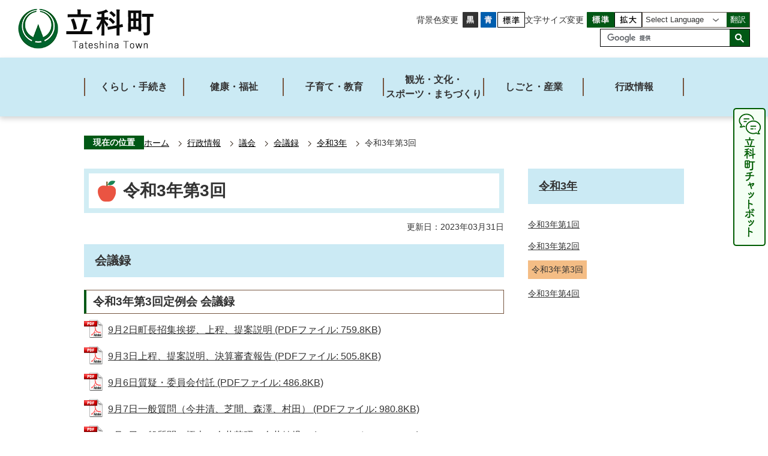

--- FILE ---
content_type: text/html
request_url: https://www.town.tateshina.nagano.jp/gyoseijoho/gikai/kaigiroku/r3/1398.html
body_size: 8633
content:
<!DOCTYPE HTML>
<html lang="ja">
<head>
  <meta charset="utf-8">
                                                                                              

        <meta name="keywords" content="">
<meta name="description" content="">    <meta property="og:title" content="令和3年第3回|立科町">
<meta property="og:type" content="article">
<meta property="og:url" content="https://www.town.tateshina.nagano.jp/gyoseijoho/gikai/kaigiroku/r3/1398.html">
  <meta property="og:image" content="//www.town.tateshina.nagano.jp/theme/base/img_common/ogp_noimage.png" />
    <meta name="viewport" content="width=750, user-scalable=yes">      <meta name="nsls:timestamp" content="Fri, 03 Feb 2023 03:04:49 GMT">            <title>令和3年第3回／立科町</title>                          <link rel="canonical" href="https://www.town.tateshina.nagano.jp/soshiki/gikai_jimukyoku/kaigiroku/834.html">        
                            <link rel="icon" href="//www.town.tateshina.nagano.jp/favicon.ico">
        <link rel="apple-touch-icon" href="//www.town.tateshina.nagano.jp/theme/base/img_common/smartphone.png">
                                                  <link href="//www.town.tateshina.nagano.jp/theme/base/css/sub.css" rel="stylesheet" type="text/css" class="sp-style">              

                      
            
                                                        <script src="//www.town.tateshina.nagano.jp/theme/base/js/jquery.js"></script>
                              <script src="//www.town.tateshina.nagano.jp/theme/base/js/jquery_cookie.js"></script>
                              <script src="//www.town.tateshina.nagano.jp/theme/base/js/jquery-ui.min.js"></script>
                              <script src="//www.town.tateshina.nagano.jp/theme/base/js/common_lib.js"></script>
                              <script src="//www.town.tateshina.nagano.jp/theme/base/js/jquery.easing.1.3.js"></script>
                              <script src="//www.town.tateshina.nagano.jp/theme/base/js/jquery.bxslider.js"></script>
                              <script src="//www.town.tateshina.nagano.jp/theme/base/js/jquery_dropmenu.js"></script>
                                                          <script src="//www.town.tateshina.nagano.jp/theme/base/js/common.js"></script>
<script src="//www.town.tateshina.nagano.jp/theme/base/js/jquery.smartslider.js"></script>
<script src="//www.town.tateshina.nagano.jp/theme/base/js/mutual_switching/mutual_switching.js"></script>
                                              <script src='//www.google.com/jsapi'></script>
                                          <script src="//www.town.tateshina.nagano.jp/theme/base/js/sub.js"></script>
                          

              
                  
  <!--[if lt IE 9]>
  <script src="//www.town.tateshina.nagano.jp/theme/base/js/html5shiv-printshiv.min.js"></script>
  <script src="//www.town.tateshina.nagano.jp/theme/base/js/css3-mediaqueries.js"></script>
  <![endif]-->

  <script>
    var cms_api_token="eyJ0eXAiOiJKV1QiLCJhbGciOiJIUzI1NiJ9.eyJjdXN0b21lcl9jb2RlIjoiMjIxMzMxIiwic2VydmljZV9uYW1lIjoiU01BUlQgQ01TIn0.V4AALX4eab3yXAFFLocf302mZPqAmwjnE_tjWSVoAcY";
    var cms_api_domain="api3rd.smart-lgov.jp";
    var cms_api_site="";
    var cms_app_version="";
    var cms_app_id="";
    var site_domain = "https://www.town.tateshina.nagano.jp";
    var theme_name = "base";
    var cms_recruit_no = "0";
    var cms_recruit_history_no = "0";
    var cms_recruit_search_item = '[]';
    var is_smartphone = false;  </script>

  
  


</head>
<body>
            
              
                
  
  
  <p id="smartphone" class="jqs-go-to-sp" style="display: none;">
  <a href="https://www.town.tateshina.nagano.jp/gyoseijoho/gikai/kaigiroku/r3/1398.html" class="jqs-go-to-sp">
    <span class="wrap">
      <span class="txt">スマートフォン版を表示</span>
      <span class="ico"></span>
    </span>
  </a>
</p>
  



  <div id="wrapper" class="a-9901">
    <div id="wrapper-in">
      <div id="wrapper-in2">

        <div id="header-print">
          <header id="header" class="view-pc">
                          <p class="to-container"><a href="#container">本文へ</a></p>
<div class="header-subnav-area">
    <div id="header-logo">
    <a href="https://www.town.tateshina.nagano.jp/index.html">      <img src="//www.town.tateshina.nagano.jp/theme/base/img_common/pc_header_logo.png" alt="立科町 Tateshina Town">
    </a>  </div>
  <div class="support-list-wrap">
    <dl class="header-color">
      <dt class="title"><span>背景色変更</span></dt>
      <dd class="item">
        <a href="#" class="sccolor" data-bgcolor="color_black">
          <img src="//www.town.tateshina.nagano.jp/theme/base/img_common/headercolor_black.png" alt="背景色を黒色にする">
        </a>
      </dd>
      <dd class="item2">
        <a href="#" class="sccolor" data-bgcolor="color_blue">
          <img src="//www.town.tateshina.nagano.jp/theme/base/img_common/headercolor_blue.png" alt="背景色を青色にする">
        </a>
      </dd>
      <dd class="item3">
        <a href="#" class="sccolor" data-bgcolor="color_normal">
          <img src="//www.town.tateshina.nagano.jp/theme/base/img_common/headercolor_normal.png" alt="背景色を元に戻す">
        </a>
      </dd>
    </dl>
    <dl class="header-size">
      <dt class="title"><span>文字サイズ変更</span></dt>
      <dd class="item">
        <button class="scsize normal">
          <img src="//www.town.tateshina.nagano.jp/theme/base/img_common/headersize_normal_on.png" alt="標準（初期状態）" class="normal-on">
          <img src="//www.town.tateshina.nagano.jp/theme/base/img_common/headersize_normal_off.png" alt="標準に戻す" class="normal-off hide">
        </button>
      </dd>
      <dd class="item2">
        <button class="scsize up">
          <img src="//www.town.tateshina.nagano.jp/theme/base/img_common/headersize_big_off.png" alt="拡大する" class="big-off">
          <img src="//www.town.tateshina.nagano.jp/theme/base/img_common/headersize_big_on.png" alt="拡大（最大状態）" class="big-on hide">
        </button>
      </dd>
    </dl>
    <div class="select-language">
      <div class="select-wrap">
                  <select class="lang-select js-lang-select" name="translate" title="Select Language">
  <option value="#" lang="en">Select Language</option>
  <option value="//translate.google.com/translate?hl=ja&amp;sl=auto&amp;tl=en&amp;u=https://www.town.tateshina.nagano.jp/gyoseijoho/gikai/kaigiroku/r3/1398.html" lang="en">English</option>
  <option value="//translate.google.com/translate?hl=ja&amp;sl=auto&amp;tl=zh-TW&amp;u=https://www.town.tateshina.nagano.jp/gyoseijoho/gikai/kaigiroku/r3/1398.html" lang="zh-TW">繁體中文</option>
  <option value="//translate.google.com/translate?hl=ja&amp;sl=auto&amp;tl=zh-CN&amp;u=https://www.town.tateshina.nagano.jp/gyoseijoho/gikai/kaigiroku/r3/1398.html" lang="zh-CN">&#31616;体中文</option>
  <option value="//translate.google.com/translate?hl=ja&amp;sl=auto&amp;tl=ko&amp;u=https://www.town.tateshina.nagano.jp/gyoseijoho/gikai/kaigiroku/r3/1398.html" lang="ko">&#54620;&#44397;&#50612;</option></select>              </div>
      <button class="btn-lang-select js-btn-lang-select">翻訳</button>
    </div>
    <div class="google-search-wrap">
                    




                          
                
                  
                  
                                      <div class="gcse-searchbox-only" data-resultsurl="//www.town.tateshina.nagano.jp/result.html" data-enableAutoComplete="true"></div>
  
                  </div>
  </div>
</div>                                      
<script>
$(function() {
  $('.headerNaviDynBlock').each(function() {
    var block = $(this);
    var list = block.find('.headerNaviDynList');
    block.css('display', 'none');

    var url = block.attr('url');
    if (!url) {
      url = block.attr('data-url');
      if (!url) {
        return;
      }
    }

    $.getJSON(url, function(json) {
      var templateOrig = block.find('.headerNaviPageTemplate');
      if (templateOrig.length == 0) {
        return;
      }
      var template = templateOrig.clone().removeClass('headerNaviPageTemplate').addClass('pageEntity').css('display', '');
      block.find('.pageEntity').remove();
      var count = 0;
      for (var j=0; j<json.length; j++) {
        var item = json[j];
        if (item.is_category_index && item.child_pages_count == 0) {
          continue;
        }
        var entity = template.clone();
        entity.find('.pageLink').attr('href', item.url).text(item.page_name);
        entity.find('.pageDescription').text(item.description);
        list.append(entity);
        count++;
      }
      if (count > 0) {
        block.css('display', '');
      }
      templateOrig.remove();
    });
  });
});
</script>

<nav id="header-nav">
  <div class="in">
    <ul class="list">
      <li class="header-nav-item header-nav-item-1">
        <a href="https://www.town.tateshina.nagano.jp/kurashi/index.html">
          <div class="box">
            <p class="nav-item-in g-nav1">くらし・手続き</p>
          </div>
        </a>
                  <div class="nav-category-list-box dropmenu headerNaviDynBlock" style="display:none;" data-url="//www.town.tateshina.nagano.jp/kurashi/index.tree.json">
            <ul class="nav-category-list headerNaviDynList">
              <li class="nav-category-item headerNaviPageTemplate"><a class="pageLink"></a></li>
            </ul>
          </div>
              </li>
      <li class="header-nav-item header-nav-item-2">
        <a href="https://www.town.tateshina.nagano.jp/hoken_kenkou/index.html">
          <div class="box">
            <p class="nav-item-in g-nav2">健康・福祉</p>
          </div>
        </a>
                  <div class="nav-category-list-box dropmenu headerNaviDynBlock" style="display:none;" data-url="//www.town.tateshina.nagano.jp/hoken_kenkou/index.tree.json">
            <ul class="nav-category-list headerNaviDynList">
              <li class="nav-category-item headerNaviPageTemplate"><a class="pageLink"></a></li>
            </ul>
          </div>
              </li>
      <li class="header-nav-item header-nav-item-3">
        <a href="https://www.town.tateshina.nagano.jp/kosodate_kyoiku/index.html">
          <div class="box">
            <p class="nav-item-in g-nav3">子育て・教育</p>
          </div>
        </a>
                  <div class="nav-category-list-box dropmenu headerNaviDynBlock" style="display:none;" data-url="//www.town.tateshina.nagano.jp/kosodate_kyoiku/index.tree.json">
            <ul class="nav-category-list headerNaviDynList">
              <li class="nav-category-item headerNaviPageTemplate"><a class="pageLink"></a></li>
            </ul>
          </div>
              </li>
      <li class="header-nav-item header-nav-item-4">
        <a href="https://www.town.tateshina.nagano.jp/kanko_bunka_sports/index.html">
          <div class="box">
            <p class="nav-item-in g-nav4">観光・文化・<br>スポーツ・まちづくり</p>
          </div>
        </a>
                  <div class="nav-category-list-box dropmenu headerNaviDynBlock" style="display:none;" data-url="//www.town.tateshina.nagano.jp/kanko_bunka_sports/index.tree.json">
            <ul class="nav-category-list headerNaviDynList">
              <li class="nav-category-item headerNaviPageTemplate"><a class="pageLink"></a></li>
            </ul>
          </div>
              </li>
      <li class="header-nav-item header-nav-item-5">
        <a href="https://www.town.tateshina.nagano.jp/shigoto_sangyo/index.html">
          <div class="box">
            <p class="nav-item-in g-nav5">しごと・産業</p>
          </div>
        </a>
                  <div class="nav-category-list-box dropmenu headerNaviDynBlock" style="display:none;" data-url="//www.town.tateshina.nagano.jp/shigoto_sangyo/index.tree.json">
            <ul class="nav-category-list headerNaviDynList">
              <li class="nav-category-item headerNaviPageTemplate"><a class="pageLink"></a></li>
            </ul>
          </div>
              </li>
      <li class="header-nav-item header-nav-item-6">
        <a href="https://www.town.tateshina.nagano.jp/gyoseijoho/index.html">
          <div class="box">
            <p class="nav-item-in g-nav6">行政情報</p>
          </div>
        </a>
                  <div class="nav-category-list-box dropmenu headerNaviDynBlock" style="display:none;" data-url="//www.town.tateshina.nagano.jp/gyoseijoho/index.tree.json">
            <ul class="nav-category-list headerNaviDynList">
              <li class="nav-category-item headerNaviPageTemplate"><a class="pageLink"></a></li>
            </ul>
          </div>
              </li>
    </ul>
  </div>
</nav>                      </header>
          <header id="sp-header" class="view-sp">
                          <div class="sp-header-wrap">
  <p id="sp-header-logo">
    <a href="https://www.town.tateshina.nagano.jp/index.html">      <img src="//www.town.tateshina.nagano.jp/theme/base/img_common/sp_header_logo.png" alt="立科町 Tateshina Town">
    </a>  </p>
  <nav id="sp-header-nav">
    <p class="menu-btn-menu">
      <a href="#">
        <img src="//www.town.tateshina.nagano.jp/theme/base/img_common/menu_btn_menu.png" alt="メニュー">
      </a>
    </p>
    <p class="modal-menu-close">
      <a href="#">
        <img src="//www.town.tateshina.nagano.jp/theme/base/img_common/menu_btn_menu_close.png" alt="閉じる">
      </a>
    </p>
  </nav>
</div>
<div class="modal-menu">
  <div class="in">
                      <div class="box">
  <p class="title">くらし・手続き</p>
      <div class="headerNaviDynBlock" data-url="//www.town.tateshina.nagano.jp/kurashi/index.tree.json">
      <ul class="list headerNaviDynList">
        <li class="headerNaviPageTemplate"><a class="pageLink"></a></li>
      </ul>
    </div>
  </div>
<div class="box">
  <p class="title">健康・福祉</p>
      <div class="headerNaviDynBlock" data-url="//www.town.tateshina.nagano.jp/hoken_kenkou/index.tree.json">
      <ul class="list headerNaviDynList">
        <li class="headerNaviPageTemplate"><a class="pageLink"></a></li>
      </ul>
    </div>
  </div>
<div class="box">
  <p class="title">子育て・教育</p>
      <div class="headerNaviDynBlock" data-url="//www.town.tateshina.nagano.jp/kosodate_kyoiku/index.tree.json">
      <ul class="list headerNaviDynList">
        <li class="headerNaviPageTemplate"><a class="pageLink"></a></li>
      </ul>
    </div>
  </div>
<div class="box">
  <p class="title">観光・文化・スポーツ・まちづくり</p>
      <div class="headerNaviDynBlock" data-url="//www.town.tateshina.nagano.jp/kanko_bunka_sports/index.tree.json">
      <ul class="list headerNaviDynList">
        <li class="headerNaviPageTemplate"><a class="pageLink"></a></li>
      </ul>
    </div>
  </div>
<div class="box">
  <p class="title">しごと・産業</p>
      <div class="headerNaviDynBlock" data-url="//www.town.tateshina.nagano.jp/shigoto_sangyo/index.tree.json">
      <ul class="list headerNaviDynList">
        <li class="headerNaviPageTemplate"><a class="pageLink"></a></li>
      </ul>
    </div>
  </div>
<div class="box">
  <p class="title">行政情報</p>
      <div class="headerNaviDynBlock" data-url="//www.town.tateshina.nagano.jp/gyoseijoho/index.tree.json">
      <ul class="list headerNaviDynList">
        <li class="headerNaviPageTemplate"><a class="pageLink"></a></li>
      </ul>
    </div>
  </div>              <div class="support-block">
      <dl class="header-color">
        <dt class="header-color-title"><span>背景色変更</span></dt>
        <dd class="header-color-item">
          <a href="#" class="sccolor" data-bgcolor="color_black">
            <img src="//www.town.tateshina.nagano.jp/theme/base/img_common/sp/headercolor_black.png" alt="背景色を黒色にする">
          </a>
        </dd>
        <dd class="header-color-item2">
          <a href="#" class="sccolor" data-bgcolor="color_blue">
            <img src="//www.town.tateshina.nagano.jp/theme/base/img_common/sp/headercolor_blue.png" alt="背景色を青色にする">
          </a>
        </dd>
        <dd class="header-color-item3">
          <a href="#" class="sccolor" data-bgcolor="color_normal">
            <img src="//www.town.tateshina.nagano.jp/theme/base/img_common/sp/headercolor_normal.png" alt="背景色を白色にする">
          </a>
        </dd>
      </dl>
      <dl class="header-size">
        <dt class="header-size-title"><span>文字サイズ変更</span></dt>
        <dd class="header-size-item">
          <button class="scsize normal">
            <img src="//www.town.tateshina.nagano.jp/theme/base/img_common/sp/headersize_normal_on.png" alt="標準（初期状態）" class="normal-on">
            <img src="//www.town.tateshina.nagano.jp/theme/base/img_common/sp/headersize_normal_off.png" alt="標準に戻す" class="normal-off hide">
          </button>
        </dd>
        <dd class="header-size-item2">
          <button class="scsize up">
            <img src="//www.town.tateshina.nagano.jp/theme/base/img_common/sp/headersize_big_off.png" alt="拡大する" class="big-off">
            <img src="//www.town.tateshina.nagano.jp/theme/base/img_common/sp/headersize_big_on.png" alt="拡大（最大状態）" class="big-on hide">
          </button>
        </dd>
      </dl>
      <div class="select-language">
        <div class="select-wrap">
                      <select class="lang-select js-lang-select" name="translate" title="Select Language">
  <option value="#" lang="en">Select Language</option>
  <option value="//translate.google.com/translate?hl=ja&amp;sl=auto&amp;tl=en&amp;u=https://www.town.tateshina.nagano.jp/gyoseijoho/gikai/kaigiroku/r3/1398.html" lang="en">English</option>
  <option value="//translate.google.com/translate?hl=ja&amp;sl=auto&amp;tl=zh-TW&amp;u=https://www.town.tateshina.nagano.jp/gyoseijoho/gikai/kaigiroku/r3/1398.html" lang="zh-TW">繁體中文</option>
  <option value="//translate.google.com/translate?hl=ja&amp;sl=auto&amp;tl=zh-CN&amp;u=https://www.town.tateshina.nagano.jp/gyoseijoho/gikai/kaigiroku/r3/1398.html" lang="zh-CN">&#31616;体中文</option>
  <option value="//translate.google.com/translate?hl=ja&amp;sl=auto&amp;tl=ko&amp;u=https://www.town.tateshina.nagano.jp/gyoseijoho/gikai/kaigiroku/r3/1398.html" lang="ko">&#54620;&#44397;&#50612;</option></select>                  </div>
        <button class="btn-lang-select js-btn-lang-select">翻訳</button>
      </div>
    </div>
    <div class="google-search-wrap">
                    




                          
                
                  
                  
                                      <div class="gcse-searchbox-only" data-resultsurl="//www.town.tateshina.nagano.jp/result.html" data-enableAutoComplete="true"></div>
  
                  </div>
    <div class="go-to-pc jqs-go-to-pc">
      <a href="https://www.town.tateshina.nagano.jp/gyoseijoho/gikai/kaigiroku/r3/1398.html" class="jqs-go-to-pc">PC版で見る</a>
    </div>
    <p class="modal-menu-close"><a href="#">閉じる</a></p>
  </div>
</div>                      </header>
        </div>

                  <div class="chatbot-edia">
  <div class="view-pc">
    <!-- chatbot ediaフローティングバナー貼付用コードここから -->
    <button onclick="var l_position=Number((window.screen.width-400)/2);var t_position=Number((window.screen.height-800)/2);window.open('https://share.public-edia.com/webchat/town_tateshina/', '_blank', 'width=400, height=700, left='+l_position+', top='+t_position);"><img src="//www.town.tateshina.nagano.jp/theme/base/img_common/chatbot_pc.png" alt="立科町チャットボット"></button>
    <!-- chatbot ediaフローティングバナー貼付用コードここまで -->
  </div>
  <div class="view-sp">
    <!-- chatbot ediaフローティングバナー貼付用コードここから -->
    <button onclick="var l_position=Number((window.screen.width-400)/2);var t_position=Number((window.screen.height-800)/2);window.open('https://share.public-edia.com/webchat/town_tateshina/', '_blank', 'width=400, height=700, left='+l_position+', top='+t_position);"><img src="//www.town.tateshina.nagano.jp/theme/base/img_common/chatbot_sp.png"></button>
    <!-- chatbot ediaフローティングバナー貼付用コードここまで -->
  </div>
</div>        
        <dl id="pankuzu" class="clearfix">
          <dt class="title">現在の位置</dt>
          <dd class="in">
            

<ul class="list">
              <li><a href="https://www.town.tateshina.nagano.jp/index.html">ホーム</a></li>
                  <li class="icon"><a href="https://www.town.tateshina.nagano.jp/gyoseijoho/index.html">行政情報</a></li>
                  <li class="icon"><a href="https://www.town.tateshina.nagano.jp/gyoseijoho/gikai/index.html">議会</a></li>
                  <li class="icon"><a href="https://www.town.tateshina.nagano.jp/gyoseijoho/gikai/kaigiroku/index.html">会議録</a></li>
                  <li class="icon"><a href="https://www.town.tateshina.nagano.jp/gyoseijoho/gikai/kaigiroku/r3/index.html">令和3年</a></li>
            <li class="icon"><span>令和3年第3回</span></li>
  </ul>
          </dd>
        </dl>

        <section id="container" tabindex="-1">
          <div id="container-in" class="clearfix">

            <article id="contents" role="main">

                                
      <h1 class="title"><span class="bg"><span class="bg2">令和3年第3回</span></span></h1>
                  
              <div id="social-update-area">
                                                                                                                                                                    

  
                
            
            
                    
        <p class="update">更新日：2023年03月31日</p>

  
                              </div>

              <div id="contents-in">      
        
        
                <div class="free-layout-area">
          <div><h2><span class="bg"><span class="bg2"><span class="bg3">会議録</span></span></span></h2>
<h3><span class="bg"><span class="bg2"><span class="bg3">令和3年第3回定例会 会議録</span></span></span></h3>
<p class="file-link-item"><a class="pdf" href="//www.town.tateshina.nagano.jp/material/files/group/8/29875252.pdf">9月2日町長招集挨拶、上程、提案説明 (PDFファイル: 759.8KB)</a></p>
<p class="file-link-item"><a class="pdf" href="//www.town.tateshina.nagano.jp/material/files/group/8/18851160.pdf">9月3日上程、提案説明、決算審査報告 (PDFファイル: 505.8KB)</a></p>
<p class="file-link-item"><a class="pdf" href="//www.town.tateshina.nagano.jp/material/files/group/8/54257216.pdf">9月6日質疑・委員会付託 (PDFファイル: 486.8KB)</a></p>
<p class="file-link-item"><a class="pdf" href="//www.town.tateshina.nagano.jp/material/files/group/8/10581988.pdf">9月7日一般質問（今井清、芝間、森澤、村田） (PDFファイル: 980.8KB)</a></p>
<p class="file-link-item"><a class="pdf" href="//www.town.tateshina.nagano.jp/material/files/group/8/28271713.pdf">9月8日一般質問（榎本、今井英昭、今井健児） (PDFファイル: 775.0KB)</a></p>
<p class="file-link-item"><a class="pdf" href="//www.town.tateshina.nagano.jp/material/files/group/8/10865261.pdf">9月16日委員長報告、質疑、討論、採決 (PDFファイル: 674.2KB)</a></p>
</div>
        </div>
        
        


            
              
                                                                  <!-- 「お問い合わせ先」 -->
                                                        
      <div class="toiawase">
      <div class="toiawase-in">
        <h2 class="title"><span class="bg"><span class="bg2">この記事に関するお問い合わせ先</span></span></h2>
        <div class="in">
          <div class="name">立科町役場 議会事務局<br>電話: 0267-88-8413<br>ファクス: 0267-56-2310<br><a href="https://www.town.tateshina.nagano.jp/cgi-bin/inquiry.php/20?page_no=1398">お問い合せフォーム</a></div>
        </div>
      </div>
    </div>
                    
                     <!-- pdfダウンロード -->

          <aside id="pdf-download">
    <a href="http://get.adobe.com/jp/reader/">
    <img src="//www.town.tateshina.nagano.jp/resource/img/get_adobe_reader.png" alt="「Adobe Reader（Acrobat Reader）」ダウンロード"></a>
    PDFファイルを閲覧するには「Adobe Reader（Acrobat Reader）」が必要です。お持ちでない方は、左記の「Adobe Reader（Acrobat Reader）」ダウンロードボタンをクリックして、ソフトウェアをダウンロードし、インストールしてください。
  </aside>

                                                        
                  
        <div class="simple-enquete">      <dl class="col-area clearfix">
    <dt class="title"><span class="bg"><span class="bg2">みなさまのご意見をお聞かせください</span></span></dt>
    <dd class="in">
      <div class="wysiwyg"><p>ご意見ありがとうございました。</p></div>      <div class="name">
        <form id="SimpleQuestionnaireForm32467" action="//www.town.tateshina.nagano.jp/cgi-bin/inquiry.php/1" method="post">
                    <div class="box">
            <fieldset>
              <legend class="question">このページの内容は分かりやすかったですか</legend>
              <div></div>
              <div class="answer"><label for="input_1_0"><input type="radio" id="input_1_0" name="input_1" value="わかりやすかった" checked="checked" />わかりやすかった</label><label for="input_1_1"><input type="radio" id="input_1_1" name="input_1" value="普通" />普通</label><label for="input_1_2"><input type="radio" id="input_1_2" name="input_1" value="わかりにくかった" />わかりにくかった</label></div>
            </fieldset>
          </div>
                    <div class="box">
            <fieldset>
              <legend class="question">このページは見つけやすかったですか</legend>
              <div></div>
              <div class="answer"><label for="input_2_0"><input type="radio" id="input_2_0" name="input_2" value="見つけやすかった" checked="checked" />見つけやすかった</label><label for="input_2_1"><input type="radio" id="input_2_1" name="input_2" value="普通" />普通</label><label for="input_2_2"><input type="radio" id="input_2_2" name="input_2" value="みつけにくかった" />みつけにくかった</label></div>
            </fieldset>
          </div>
                    <div class="item">
            <input type="hidden" name="ref" value="https://www.town.tateshina.nagano.jp/gyoseijoho/gikai/kaigiroku/r3/1398.html"/>
            <input type="hidden" name="page_no" value="1398"/>
            <input type="hidden" name="cmd:send" value="send"/>
            <input class="hidden_token_form" type="hidden" name="token" value="" />
            <input type="submit" value="送信" />
          </div>
        </form>
        <script>
        $(function() {
          var form = $('form#SimpleQuestionnaireForm32467');
          function setToken(name, value) {
            form.find('.hidden_token_form').attr('name', name);
            form.find('.hidden_token_form').attr('value', value);
          }
          function createCallback() {
            return function(e) {
              setToken('', '');
              $.getJSON('//www.town.tateshina.nagano.jp/cgi-bin/inquiry.php/1/init_simple', function(json) {
                setToken(json.name, json.value);
                form.unbind('submit');
                form.submit();
              });
              return false;
            }
          }
          form.submit(createCallback())
        });
        </script>
      </div>
          </dd>
  </dl>

</div>
  


                  
                
              <!-- //#contents-in  -->
              </div>
            <!-- //#contents  -->
            </article>

                                                                                                        
              
                <nav id="side-nav">
        <section class="side-nav-list">
            
    <script>
  function cmsDynDateFormat(date, format) {
    var jpWeek = ['日', '月', '火', '水', '木', '金', '土'];
    return format.replace('%Y', date.getFullYear()).replace('%m', ('0' + (date.getMonth() + 1)).slice(-2)).replace('%d', ('0' + date.getDate()).slice(-2)).replace('%a', jpWeek[date.getDay()])
        .replace('%H', ('0' + date.getHours()).slice(-2)).replace('%M', ('0' + date.getMinutes()).slice(-2)).replace('%S', ('0' + date.getSeconds()).slice(-2));
  }
  function cmsDynExecuteGetPageList() {
    var outerBlocks = $('.pageListDynBlock');
    outerBlocks.each(function() {
      var block = $(this);
      block.find('.pageListExists').css('display', 'none');
      block.find('.pageListNotExists').css('display', 'none');

      var url = block.attr('data-url');

      var cond = {};

      cond.limit = parseInt(block.attr('data-limit'));
      cond.showIndex = parseInt(block.attr('data-show-index'));
      cond.showMobile = parseInt(block.attr('data-show-mobile'));
      dateBegin = block.attr('data-date-begin');
      dateSpan = block.attr('data-date-span');

      cond.curPageNo = block.attr('data-current-page-no');
      cond.dirClass = block.attr('data-dir-class');
      cond.pageClass = block.attr('data-page-class');

      cond.timeBegin = 0;
      if (dateBegin) {
        cond.timeBegin = new Date(dateBegin);
      } else if (dateSpan) {
        cond.timeBegin = Date.now() - dateSpan * 86400000;
      }
      var recentSpan = block.attr('data-recent-span');
      cond.recentBegin = 0;
      if (recentSpan) {
        cond.recentBegin = Date.now() - recentSpan * 86400000;
      }
      cond.dateFormat = block.attr('data-date-format');
      if (!cond.dateFormat) {
        cond.dateFormat = '%Y/%m/%d %H:%M:%S';
      }
      cond.joinGrue = block.attr('data-join-grue');
      if (!cond.joinGrue) {
        cond.joinGrue = ' , ';
      }
      cond.eventDateFormat = block.attr('data-event-date-format');
      if (!cond.eventDateFormat) {
        cond.eventDateFormat = cond.dateFormat;
      }
      cond.eventType = block.attr('data-event-type');
      cond.eventField = block.attr('data-event-field');
      cond.eventArea = block.attr('data-event-area');
      eventDateSpan = block.attr('data-event-date-span');
      cond.eventTimeEnd = 0;
      if (eventDateSpan) {
        cond.eventTimeEnd = Date.now() + eventDateSpan * 86400000;
      }

      // タグ
      cond.tagDisplay = block.attr('data-show-tags');
      cond.tagPosition = block.attr('data-tags-position');
      cond.tagFilterTargets = block.attr('data-tag-filter-targets');

      $.getJSON(url, function(json) {
        cmsDynApplyPageListJson(block, json, cond);
      }).fail(function(jqxhr, textStatus, error) {
        block.css('display', 'none');
      });
    });
  }
  function cmsDynApplyPageListJson(block, json, cond) {
    var now = Date.now();
    var list = block.find('.pageListBlock');
    var template = list.find('.pageEntity:first').clone();
    list.find('.pageEntity').remove();

    var count = 0;

    for (var i = 0; i < json.length; i++) {
      var item = json[i];
      var itemDate = new Date(item.publish_datetime);

      if (!cond.showIndex && item.is_category_index) {
        continue;
      }
      if (!cond.showMobile && item.is_keitai_page) {
        continue;
      }
      if (cond.timeBegin && itemDate.getTime() < cond.timeBegin) {
        continue;
      }

      // タグによる絞込み
      if ('tag' in item && item.tag && cond.tagFilterTargets != null) {
        var filteringNos = (!isNaN(cond.tagFilterTargets)) ? [cond.tagFilterTargets] : cond.tagFilterTargets.split(/,|\s/);
        var isTarget = false;
        item.tag.forEach(function(tagItem, idx) {
          if (filteringNos.indexOf(tagItem.tag_no + "") >= 0) {
            isTarget = true;
          }
        });
        if (!isTarget) {
          continue;
        }
      }

      var entity = template.clone();
      if ('event' in item && item['event']) {
        var pageEvent = item['event'];
        if (cond.eventType && cond.eventType != pageEvent.event_type_name) {
          continue;
        }
        if (cond.eventField && $.inArray(cond.eventField, pageEvent.event_fields) < 0) {
          continue;
        }
        if (cond.eventArea && $.inArray(cond.eventArea, pageEvent.event_area) < 0) {
          continue;
        }

        var eventDateString = '';
        if (cond.eventTimeEnd) {
          if (pageEvent.event_date_type_id == 0) {
            var startDatetime = pageEvent.event_start_datetime ? new Date(pageEvent.event_start_datetime) : false;
            var endDatetime = pageEvent.event_end_datetime ? new Date(pageEvent.event_end_datetime) : false;
            if (startDatetime && endDatetime) {
              if (startDatetime.getTime() > cond.eventTimeEnd || endDatetime.getTime() <= now) {
                continue;
              }
              eventDateString = cmsDynDateFormat(startDatetime, cond.eventDateFormat) + '～' + cmsDynDateFormat(endDatetime, cond.eventDateFormat);
            } else if (startDatetime) {
              if (startDatetime.getTime() > cond.eventTimeEnd) {
                continue;
              }
            } else {
              if (endDatetime.getTime() <= now) {
                continue;
              }
              eventDateString = '～' + cmsDynDateFormat(endDatetime, cond.eventDateFormat);
            }
          } else if (pageEvent.event_date_type_id == 1) {
            var filteredDates = $.grep(pageEvent.event_dates, function(value, index) {
              var eventTime1 = new Date(value[0]+'T00:00:00+09:00').getTime();
              var eventTime2 = new Date(value[1]+'T23:59:59+09:00').getTime();
              return (eventTime1 <= cond.eventTimeEnd && eventTime2 >= now);
            });
            if (filteredDates.length == 0) {
              continue;
            }
          }
        }
        if (pageEvent.event_place) {
          entity.find('.pageEventPlaceExists').css('display', '');
          entity.find('.pageEventPlace').text(pageEvent.event_place);
        } else {
          entity.find('.pageEventPlaceExists').css('display', 'none');
          entity.find('.pageEventPlace').text('');
        }
        if (pageEvent.event_date_supplement) {
          entity.find('.pageEventDateExists').css('display', '');
          entity.find('.pageEventDate').text(pageEvent.event_date_supplement);
        } else if (eventDateString.length > 0) {
          entity.find('.pageEventDateExists').css('display', '');
          entity.find('.pageEventDate').text(eventDateString);
        } else {
          entity.find('.pageEventDateExists').css('display', 'none');
          entity.find('.pageEventDate').text('');
        }

        if (pageEvent.event_type_name) {
          entity.find('.pageEventTypeExists').css('display', '');
          entity.find('.pageEventType').text(pageEvent.event_type_name);
        } else {
          entity.find('.pageEventTypeExists').css('display', 'none');
          entity.find('.pageEventType').text('');
        }
        if (pageEvent.event_fields && pageEvent.event_fields.length > 0) {
          entity.find('.pageEventFieldsExists').css('display', '');
          entity.find('.pageEventFields').text(pageEvent.event_fields.join(cond.joinGrue));
        } else {
          entity.find('.pageEventFieldsExists').css('display', 'none');
          entity.find('.pageEventFields').text('');
        }
        if (pageEvent.event_area && pageEvent.event_area.length > 0) {
          entity.find('.pageEventAreaExists').css('display', '');
          entity.find('.pageEventArea').text(pageEvent.event_area.join(cond.joinGrue));
        } else {
          entity.find('.pageEventAreaExists').css('display', 'none');
          entity.find('.pageEventArea').text('');
        }
        entity.find('.pageEventExists').css('display', '');
      } else {
        entity.find('.pageEventExists').css('display', 'none');
      }

      entity.find('.pageDate').each(function() {
        var dateString = cmsDynDateFormat(itemDate, cond.dateFormat);
        $(this).text(dateString);
      });
      var pageLink = entity.find('a.pageLink');
      if (cond.curPageNo == item.page_no) {
        pageLink.removeAttr('href').removeAttr('page_no').css('display', 'none');
        pageLink.parent().append('<span class="pageNoLink">' + item.page_name + '</span>');
      } else {
        pageLink.attr('href', item.url).append('<span class="title-text">' + item.page_name + '</span>');
        pageLink.find('.pageNoLink').remove();
      }

      entity.find('.pageDescription').text(item.description);

      if ('thumbnail_image' in item && item.thumbnail_image) {
        entity.find('.pageThumbnail').append($('<img>', {src: item.thumbnail_image, alt: ""}));
      } else {
        entity.find('.pageThumbnail').remove();
      }

      if (cond.recentBegin && itemDate.getTime() >= cond.recentBegin) {
        entity.find('.pageRecent').css('display', '');
      } else {
        entity.find('.pageRecent').css('display', 'none');
      }

      // タグ付与
      if ('tag' in item && item.tag) {
        if (item.tag.length > 0) {
          var DEFINE_CLASS_NAME_WHEN_TAG_TYPE_IMAGE = 'tag-type-image';
          var DEFINE_CLASS_NAME_WHEN_TAG_TYPE_TEXT = 'tag-type-text';
          var DEFINE_CLASS_NAME_WHEN_TAG_POSITION_BEFORE = 'tag-pos-before';
          var DEFINE_CLASS_NAME_WHEN_TAG_POSITION_AFTER = 'tag-pos-after';
          var DEFINE_CLASS_NAME_TAG_BLOCK = 'tags';
          var DEFINE_CLASS_NAME_TAG = 'tag';
          var DEFINE_CLASS_NAME_TAG_INNER = 'tag-bg';

          // タグの表示位置を判定
          var tagPositionClassName = (cond.tagPosition == 1) ? DEFINE_CLASS_NAME_WHEN_TAG_POSITION_BEFORE : DEFINE_CLASS_NAME_WHEN_TAG_POSITION_AFTER;

          // タグ出力の外枠を生成
          var tagListWrapperHtml = $('<span>', {
            class: [DEFINE_CLASS_NAME_TAG_BLOCK, tagPositionClassName].join(' ')
          });

          item.tag.forEach(function(tagItem, idx) {
            // タグの中身を設定
            var tagBody;
            if (tagItem.image_file_name != null && tagItem.image_file_name != "") {
              // 画像
              tagBody = $('<span>', {
                class: DEFINE_CLASS_NAME_TAG + tagItem.tag_no,
              }).append($('<img>', {
                class: [DEFINE_CLASS_NAME_TAG_INNER, DEFINE_CLASS_NAME_WHEN_TAG_TYPE_IMAGE].join(' '),
                src: tagItem.image_url,
                alt: tagItem.tag_name
              }));
            } else {
              // テキスト
              tagBody = $('<span>', {
                class: DEFINE_CLASS_NAME_TAG + tagItem.tag_no,
              }).append($('<span>', {
                class: [DEFINE_CLASS_NAME_TAG_INNER, DEFINE_CLASS_NAME_WHEN_TAG_TYPE_TEXT].join(' '),
                text: tagItem.tag_name
              }));
            }
            tagListWrapperHtml.append(tagBody);
          });

          // 出力
          if (cond.tagDisplay == 1) {
            if (tagPositionClassName === DEFINE_CLASS_NAME_WHEN_TAG_POSITION_BEFORE) {
              entity.find('a.pageLink').before(tagListWrapperHtml);
            } else {
              entity.find('a.pageLink').after(tagListWrapperHtml);
            }
          }
        }
      }

      var removeClasses = [];
      var appendClasses = [];
      if (item.is_category_index) {
        appendClasses = cond.dirClass ? cond.dirClass.split(' ') : [];
        removeClasses = cond.pageClass ? cond.pageClass.split(' ') : [];
      } else {
        removeClasses = cond.dirClass ? cond.dirClass.split(' ') : [];
        appendClasses = cond.pageClass ? cond.pageClass.split(' ') : [];
      }
      $.each(removeClasses, function(idx, val){
        entity.removeClass(val);
      });
      $.each(appendClasses, function(idx, val){
        entity.addClass(val);
      });

      entity.css('display', '');
      list.append(entity);
      count++;
      if (cond.limit && count >= cond.limit) {
        break;
      }
    }
    if (count) {
      block.css('display', '');
      block.find('.pageListExists').css('display', '');
      block.find('.pageListNotExists').css('display', 'none');
    } else {
      block.css('display', '');
      block.find('.pageListExists').css('display', 'none');
      block.find('.pageListNotExists').css('display', '');
    }
  };
</script>

<script>
$(function() {
  cmsDynExecuteGetPageList();
});
</script>


    
  <div class="pageListDynBlock" data-url="//www.town.tateshina.nagano.jp/gyoseijoho/gikai/kaigiroku/r3/index.tree.json"
   data-show-shortcut="1" data-show-index="1"
   data-current-page-no="1398">
    <dl class="pageListExists">
      <dt class="title">
        <span class="bg"><span class="bg2"><a href="//www.town.tateshina.nagano.jp/gyoseijoho/gikai/kaigiroku/r3/index.html">令和3年</a></span></span>
      </dt>
      <dd class="in">
        <ul class="list clearfix pageListBlock">
          <li class="pageEntity" style="display:none;">
            <a class="pageLink"></a>
          </li>
        </ul>
      </dd>
    </dl>
  </div>
    </section>
         
  </nav>                  
          <!-- //#container-in  -->
          </div>
        <!-- //#container  -->
        </section>

        <div id="footer-print">
                      <footer id="footer">
  <p id="pagetop"><a href="#wrapper" class="scroll">ページトップへ</a></p>
  <div class="box">
    <div class="footer-ttl-wrap">
      <span class="footer-ttl">立科町役場</span>
      <span class="corporate-number">法人番号6000020203246</span>
    </div>
    <p class="address">〒384-2305
      <br class="view-sp">長野県北佐久郡立科町大字芦田2532
      <br>電話番号：0267-56-2311
      <br>ファクス番号：0267-56-2310</p>
    <ul class="btns-wrap">
      <li class="item"><a href="//www.town.tateshina.nagano.jp/cgi-bin/inquiry.php/5">お問い合わせ</a></li>
      <li class="item"><a href="https://www.town.tateshina.nagano.jp/sitemap.html">サイトマップ</a></li>
    </ul>
  </div>
  <p class="copyright" lang="en">Copyright (c) 2023 TATESHINA TOWN.All Rights Reserved.</p>
</footer>                  </div>

      <!-- //#wrapper-in2  -->
      </div>
    <!-- //#wrapper-in  -->
    </div>
  <!-- //#wrapper  -->
  </div>

                <script src="//www.town.tateshina.nagano.jp/theme/base/js/external.js"></script>
            </body>
</html>

--- FILE ---
content_type: text/plain
request_url: https://www.google-analytics.com/j/collect?v=1&_v=j102&a=565189462&t=pageview&_s=1&dl=https%3A%2F%2Fwww.town.tateshina.nagano.jp%2Fgyoseijoho%2Fgikai%2Fkaigiroku%2Fr3%2F1398.html&ul=en-us%40posix&dt=%E4%BB%A4%E5%92%8C3%E5%B9%B4%E7%AC%AC3%E5%9B%9E%EF%BC%8F%E7%AB%8B%E7%A7%91%E7%94%BA&sr=1280x720&vp=1280x720&_u=IEBAAEABAAAAACAAI~&jid=1611946364&gjid=1939077732&cid=1961911317.1769771973&tid=UA-74063211-1&_gid=2142819606.1769771973&_r=1&_slc=1&z=1436045281
body_size: -454
content:
2,cG-56VZ3NV933